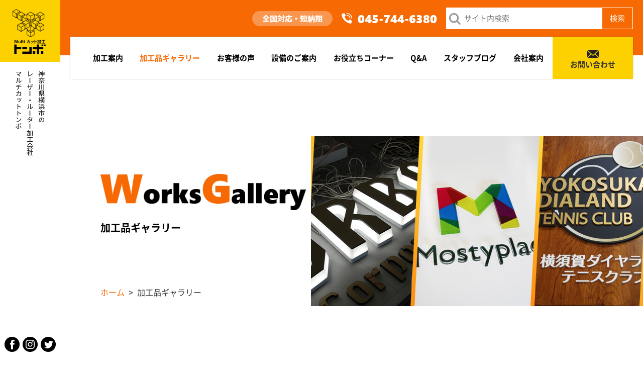

--- FILE ---
content_type: text/html; charset=UTF-8
request_url: https://www.tonbo21.jp/gallery/page/2
body_size: 65167
content:
<!doctype html>
<html lang="ja">
<head>
<meta charset="utf-8">
<meta name="viewport" content="width=device-width">
<meta name="format-detection" content="telephone=no">
<meta name="twitter:card" content="summary">
<link rel="preload" as="style" href="https://www.tonbo21.jp/cms/wp-content/themes/ver.1/_css/_common/reset.css">
<link rel="preload" as="style" href="https://www.tonbo21.jp/cms/wp-content/themes/ver.1/_css/_common/common.css">
<link rel="preload" as="style" href="https://www.tonbo21.jp/cms/wp-content/themes/ver.1/_css/_common/layout.css?202510">
<link rel="preload" as="style" href="https://www.tonbo21.jp/cms/wp-content/themes/ver.1/style.css">
<link rel="stylesheet" href="https://www.tonbo21.jp/cms/wp-content/themes/ver.1/_css/_common/reset.css">
<link rel="stylesheet" href="https://www.tonbo21.jp/cms/wp-content/themes/ver.1/_css/_common/common.css">
<link rel="stylesheet" href="https://www.tonbo21.jp/cms/wp-content/themes/ver.1/_css/_common/layout.css?202510">
<link rel="stylesheet" href="https://www.tonbo21.jp/cms/wp-content/themes/ver.1/_css/page/gallery.css?202510">
<link rel="stylesheet" href="https://www.tonbo21.jp/cms/wp-content/themes/ver.1/style.css">
<meta name='robots' content='index, follow, max-image-preview:large, max-snippet:-1, max-video-preview:-1' />

	<!-- This site is optimized with the Yoast SEO plugin v23.8 - https://yoast.com/wordpress/plugins/seo/ -->
	<title>加工品ギャラリー【マルチカット加工トンボ】</title>
	<meta name="description" content="これまでの製作事例を写真付きで沢山ご紹介致します、もの作りの楽しさをみつけてください。" />
	<link rel="canonical" href="https://www.tonbo21.jp/gallery/page/2" />
	<link rel="prev" href="https://www.tonbo21.jp/gallery" />
	<link rel="next" href="https://www.tonbo21.jp/gallery/page/3" />
	<meta property="og:locale" content="ja_JP" />
	<meta property="og:type" content="website" />
	<meta property="og:title" content="加工品ギャラリー【マルチカット加工トンボ】" />
	<meta property="og:description" content="これまでの製作事例を写真付きで沢山ご紹介致します、もの作りの楽しさをみつけてください。" />
	<meta property="og:url" content="https://www.tonbo21.jp/gallery" />
	<meta property="og:site_name" content="Multiカット加工 トンボ" />
	<script type="application/ld+json" class="yoast-schema-graph">{"@context":"https://schema.org","@graph":[{"@type":"CollectionPage","@id":"https://www.tonbo21.jp/gallery","url":"https://www.tonbo21.jp/gallery/page/2","name":"加工品ギャラリー【マルチカット加工トンボ】","isPartOf":{"@id":"https://www.tonbo21.jp/#website"},"primaryImageOfPage":{"@id":"https://www.tonbo21.jp/gallery/page/2#primaryimage"},"image":{"@id":"https://www.tonbo21.jp/gallery/page/2#primaryimage"},"thumbnailUrl":"https://www.tonbo21.jp/cms/wp-content/uploads/2025/06/DB1-1.jpg","description":"これまでの製作事例を写真付きで沢山ご紹介致します、もの作りの楽しさをみつけてください。","breadcrumb":{"@id":"https://www.tonbo21.jp/gallery/page/2#breadcrumb"},"inLanguage":"ja"},{"@type":"ImageObject","inLanguage":"ja","@id":"https://www.tonbo21.jp/gallery/page/2#primaryimage","url":"https://www.tonbo21.jp/cms/wp-content/uploads/2025/06/DB1-1.jpg","contentUrl":"https://www.tonbo21.jp/cms/wp-content/uploads/2025/06/DB1-1.jpg","width":800,"height":600,"caption":"プリント"},{"@type":"BreadcrumbList","@id":"https://www.tonbo21.jp/gallery/page/2#breadcrumb","itemListElement":[{"@type":"ListItem","position":1,"name":"ホーム","item":"https://www.tonbo21.jp/"},{"@type":"ListItem","position":2,"name":"加工品ギャラリー"}]},{"@type":"WebSite","@id":"https://www.tonbo21.jp/#website","url":"https://www.tonbo21.jp/","name":"Multiカット加工 トンボ","description":"","potentialAction":[{"@type":"SearchAction","target":{"@type":"EntryPoint","urlTemplate":"https://www.tonbo21.jp/?s={search_term_string}"},"query-input":{"@type":"PropertyValueSpecification","valueRequired":true,"valueName":"search_term_string"}}],"inLanguage":"ja"}]}</script>
	<!-- / Yoast SEO plugin. -->


<link rel="alternate" type="application/rss+xml" title="Multiカット加工 トンボ &raquo; 加工品ギャラリー フィード" href="https://www.tonbo21.jp/gallery/feed/" />
<style id='classic-theme-styles-inline-css' type='text/css'>
/*! This file is auto-generated */
.wp-block-button__link{color:#fff;background-color:#32373c;border-radius:9999px;box-shadow:none;text-decoration:none;padding:calc(.667em + 2px) calc(1.333em + 2px);font-size:1.125em}.wp-block-file__button{background:#32373c;color:#fff;text-decoration:none}
</style>
<style id='global-styles-inline-css' type='text/css'>
:root{--wp--preset--aspect-ratio--square: 1;--wp--preset--aspect-ratio--4-3: 4/3;--wp--preset--aspect-ratio--3-4: 3/4;--wp--preset--aspect-ratio--3-2: 3/2;--wp--preset--aspect-ratio--2-3: 2/3;--wp--preset--aspect-ratio--16-9: 16/9;--wp--preset--aspect-ratio--9-16: 9/16;--wp--preset--color--black: #000000;--wp--preset--color--cyan-bluish-gray: #abb8c3;--wp--preset--color--white: #ffffff;--wp--preset--color--pale-pink: #f78da7;--wp--preset--color--vivid-red: #cf2e2e;--wp--preset--color--luminous-vivid-orange: #ff6900;--wp--preset--color--luminous-vivid-amber: #fcb900;--wp--preset--color--light-green-cyan: #7bdcb5;--wp--preset--color--vivid-green-cyan: #00d084;--wp--preset--color--pale-cyan-blue: #8ed1fc;--wp--preset--color--vivid-cyan-blue: #0693e3;--wp--preset--color--vivid-purple: #9b51e0;--wp--preset--gradient--vivid-cyan-blue-to-vivid-purple: linear-gradient(135deg,rgba(6,147,227,1) 0%,rgb(155,81,224) 100%);--wp--preset--gradient--light-green-cyan-to-vivid-green-cyan: linear-gradient(135deg,rgb(122,220,180) 0%,rgb(0,208,130) 100%);--wp--preset--gradient--luminous-vivid-amber-to-luminous-vivid-orange: linear-gradient(135deg,rgba(252,185,0,1) 0%,rgba(255,105,0,1) 100%);--wp--preset--gradient--luminous-vivid-orange-to-vivid-red: linear-gradient(135deg,rgba(255,105,0,1) 0%,rgb(207,46,46) 100%);--wp--preset--gradient--very-light-gray-to-cyan-bluish-gray: linear-gradient(135deg,rgb(238,238,238) 0%,rgb(169,184,195) 100%);--wp--preset--gradient--cool-to-warm-spectrum: linear-gradient(135deg,rgb(74,234,220) 0%,rgb(151,120,209) 20%,rgb(207,42,186) 40%,rgb(238,44,130) 60%,rgb(251,105,98) 80%,rgb(254,248,76) 100%);--wp--preset--gradient--blush-light-purple: linear-gradient(135deg,rgb(255,206,236) 0%,rgb(152,150,240) 100%);--wp--preset--gradient--blush-bordeaux: linear-gradient(135deg,rgb(254,205,165) 0%,rgb(254,45,45) 50%,rgb(107,0,62) 100%);--wp--preset--gradient--luminous-dusk: linear-gradient(135deg,rgb(255,203,112) 0%,rgb(199,81,192) 50%,rgb(65,88,208) 100%);--wp--preset--gradient--pale-ocean: linear-gradient(135deg,rgb(255,245,203) 0%,rgb(182,227,212) 50%,rgb(51,167,181) 100%);--wp--preset--gradient--electric-grass: linear-gradient(135deg,rgb(202,248,128) 0%,rgb(113,206,126) 100%);--wp--preset--gradient--midnight: linear-gradient(135deg,rgb(2,3,129) 0%,rgb(40,116,252) 100%);--wp--preset--font-size--small: 13px;--wp--preset--font-size--medium: 20px;--wp--preset--font-size--large: 36px;--wp--preset--font-size--x-large: 42px;--wp--preset--spacing--20: 0.44rem;--wp--preset--spacing--30: 0.67rem;--wp--preset--spacing--40: 1rem;--wp--preset--spacing--50: 1.5rem;--wp--preset--spacing--60: 2.25rem;--wp--preset--spacing--70: 3.38rem;--wp--preset--spacing--80: 5.06rem;--wp--preset--shadow--natural: 6px 6px 9px rgba(0, 0, 0, 0.2);--wp--preset--shadow--deep: 12px 12px 50px rgba(0, 0, 0, 0.4);--wp--preset--shadow--sharp: 6px 6px 0px rgba(0, 0, 0, 0.2);--wp--preset--shadow--outlined: 6px 6px 0px -3px rgba(255, 255, 255, 1), 6px 6px rgba(0, 0, 0, 1);--wp--preset--shadow--crisp: 6px 6px 0px rgba(0, 0, 0, 1);}:where(.is-layout-flex){gap: 0.5em;}:where(.is-layout-grid){gap: 0.5em;}body .is-layout-flex{display: flex;}.is-layout-flex{flex-wrap: wrap;align-items: center;}.is-layout-flex > :is(*, div){margin: 0;}body .is-layout-grid{display: grid;}.is-layout-grid > :is(*, div){margin: 0;}:where(.wp-block-columns.is-layout-flex){gap: 2em;}:where(.wp-block-columns.is-layout-grid){gap: 2em;}:where(.wp-block-post-template.is-layout-flex){gap: 1.25em;}:where(.wp-block-post-template.is-layout-grid){gap: 1.25em;}.has-black-color{color: var(--wp--preset--color--black) !important;}.has-cyan-bluish-gray-color{color: var(--wp--preset--color--cyan-bluish-gray) !important;}.has-white-color{color: var(--wp--preset--color--white) !important;}.has-pale-pink-color{color: var(--wp--preset--color--pale-pink) !important;}.has-vivid-red-color{color: var(--wp--preset--color--vivid-red) !important;}.has-luminous-vivid-orange-color{color: var(--wp--preset--color--luminous-vivid-orange) !important;}.has-luminous-vivid-amber-color{color: var(--wp--preset--color--luminous-vivid-amber) !important;}.has-light-green-cyan-color{color: var(--wp--preset--color--light-green-cyan) !important;}.has-vivid-green-cyan-color{color: var(--wp--preset--color--vivid-green-cyan) !important;}.has-pale-cyan-blue-color{color: var(--wp--preset--color--pale-cyan-blue) !important;}.has-vivid-cyan-blue-color{color: var(--wp--preset--color--vivid-cyan-blue) !important;}.has-vivid-purple-color{color: var(--wp--preset--color--vivid-purple) !important;}.has-black-background-color{background-color: var(--wp--preset--color--black) !important;}.has-cyan-bluish-gray-background-color{background-color: var(--wp--preset--color--cyan-bluish-gray) !important;}.has-white-background-color{background-color: var(--wp--preset--color--white) !important;}.has-pale-pink-background-color{background-color: var(--wp--preset--color--pale-pink) !important;}.has-vivid-red-background-color{background-color: var(--wp--preset--color--vivid-red) !important;}.has-luminous-vivid-orange-background-color{background-color: var(--wp--preset--color--luminous-vivid-orange) !important;}.has-luminous-vivid-amber-background-color{background-color: var(--wp--preset--color--luminous-vivid-amber) !important;}.has-light-green-cyan-background-color{background-color: var(--wp--preset--color--light-green-cyan) !important;}.has-vivid-green-cyan-background-color{background-color: var(--wp--preset--color--vivid-green-cyan) !important;}.has-pale-cyan-blue-background-color{background-color: var(--wp--preset--color--pale-cyan-blue) !important;}.has-vivid-cyan-blue-background-color{background-color: var(--wp--preset--color--vivid-cyan-blue) !important;}.has-vivid-purple-background-color{background-color: var(--wp--preset--color--vivid-purple) !important;}.has-black-border-color{border-color: var(--wp--preset--color--black) !important;}.has-cyan-bluish-gray-border-color{border-color: var(--wp--preset--color--cyan-bluish-gray) !important;}.has-white-border-color{border-color: var(--wp--preset--color--white) !important;}.has-pale-pink-border-color{border-color: var(--wp--preset--color--pale-pink) !important;}.has-vivid-red-border-color{border-color: var(--wp--preset--color--vivid-red) !important;}.has-luminous-vivid-orange-border-color{border-color: var(--wp--preset--color--luminous-vivid-orange) !important;}.has-luminous-vivid-amber-border-color{border-color: var(--wp--preset--color--luminous-vivid-amber) !important;}.has-light-green-cyan-border-color{border-color: var(--wp--preset--color--light-green-cyan) !important;}.has-vivid-green-cyan-border-color{border-color: var(--wp--preset--color--vivid-green-cyan) !important;}.has-pale-cyan-blue-border-color{border-color: var(--wp--preset--color--pale-cyan-blue) !important;}.has-vivid-cyan-blue-border-color{border-color: var(--wp--preset--color--vivid-cyan-blue) !important;}.has-vivid-purple-border-color{border-color: var(--wp--preset--color--vivid-purple) !important;}.has-vivid-cyan-blue-to-vivid-purple-gradient-background{background: var(--wp--preset--gradient--vivid-cyan-blue-to-vivid-purple) !important;}.has-light-green-cyan-to-vivid-green-cyan-gradient-background{background: var(--wp--preset--gradient--light-green-cyan-to-vivid-green-cyan) !important;}.has-luminous-vivid-amber-to-luminous-vivid-orange-gradient-background{background: var(--wp--preset--gradient--luminous-vivid-amber-to-luminous-vivid-orange) !important;}.has-luminous-vivid-orange-to-vivid-red-gradient-background{background: var(--wp--preset--gradient--luminous-vivid-orange-to-vivid-red) !important;}.has-very-light-gray-to-cyan-bluish-gray-gradient-background{background: var(--wp--preset--gradient--very-light-gray-to-cyan-bluish-gray) !important;}.has-cool-to-warm-spectrum-gradient-background{background: var(--wp--preset--gradient--cool-to-warm-spectrum) !important;}.has-blush-light-purple-gradient-background{background: var(--wp--preset--gradient--blush-light-purple) !important;}.has-blush-bordeaux-gradient-background{background: var(--wp--preset--gradient--blush-bordeaux) !important;}.has-luminous-dusk-gradient-background{background: var(--wp--preset--gradient--luminous-dusk) !important;}.has-pale-ocean-gradient-background{background: var(--wp--preset--gradient--pale-ocean) !important;}.has-electric-grass-gradient-background{background: var(--wp--preset--gradient--electric-grass) !important;}.has-midnight-gradient-background{background: var(--wp--preset--gradient--midnight) !important;}.has-small-font-size{font-size: var(--wp--preset--font-size--small) !important;}.has-medium-font-size{font-size: var(--wp--preset--font-size--medium) !important;}.has-large-font-size{font-size: var(--wp--preset--font-size--large) !important;}.has-x-large-font-size{font-size: var(--wp--preset--font-size--x-large) !important;}
:where(.wp-block-post-template.is-layout-flex){gap: 1.25em;}:where(.wp-block-post-template.is-layout-grid){gap: 1.25em;}
:where(.wp-block-columns.is-layout-flex){gap: 2em;}:where(.wp-block-columns.is-layout-grid){gap: 2em;}
:root :where(.wp-block-pullquote){font-size: 1.5em;line-height: 1.6;}
</style>
<script type="text/javascript" src="https://www.tonbo21.jp/cms/wp-content/themes/ver.1/_js/jquery/jquery-3.3.1.min.js" id="jquery-js"></script>
<link rel="https://api.w.org/" href="https://www.tonbo21.jp/wp-json/" /><link rel="icon" href="https://www.tonbo21.jp/cms/wp-content/uploads/2021/02/cropped-favicon-32x32.png" sizes="32x32" />
<link rel="icon" href="https://www.tonbo21.jp/cms/wp-content/uploads/2021/02/cropped-favicon-192x192.png" sizes="192x192" />
<link rel="apple-touch-icon" href="https://www.tonbo21.jp/cms/wp-content/uploads/2021/02/cropped-favicon-180x180.png" />
<meta name="msapplication-TileImage" content="https://www.tonbo21.jp/cms/wp-content/uploads/2021/02/cropped-favicon-270x270.png" />
<!-- Global site tag (gtag.js) - Google Analytics -->
<script async src="https://www.googletagmanager.com/gtag/js?id=UA-187276298-1"></script>
<script>
  window.dataLayer = window.dataLayer || [];
  function gtag(){dataLayer.push(arguments);}
  gtag('js', new Date());

  gtag('config', 'UA-187276298-1');
  gtag('config', 'AW-1005617618');
</script>
</head>
<body class="layout-lower">

<div id="wrapper">


<header id="header">
    <div class="logo"><a href="https://www.tonbo21.jp/">
    <img class="notfixed" src="https://www.tonbo21.jp/cms/wp-content/themes/ver.1/_images/_common/logo-1.png" alt="Multiカット加工 トンボ" pc>
    <img class="fixed" src="https://www.tonbo21.jp/cms/wp-content/themes/ver.1/_images/_common/logo-fixed.png" alt="Multiカット加工 トンボ" pc>
    <img src="https://www.tonbo21.jp/cms/wp-content/themes/ver.1/_images/_common/logo-sp.png" alt="Multiカット加工 トンボ" sp>
  </a></div>
    <div class="content">
    <div class="top" pc>
      <div class="catch">
        <img class="notfixed" src="https://www.tonbo21.jp/cms/wp-content/themes/ver.1/_images/_common/header-catch.png" alt="全国対応・短納期">
        <img class="fixed" src="https://www.tonbo21.jp/cms/wp-content/themes/ver.1/_images/_common/header-catch-fixed.png" alt="全国対応・短納期">
      </div>
      <div class="tel">
        <img class="notfixed" src="https://www.tonbo21.jp/cms/wp-content/themes/ver.1/_images/_common/header-tel.png" class="js-tel" data-number="045-744-6380" alt="TEL:045-744-6380">
        <img class="fixed" src="https://www.tonbo21.jp/cms/wp-content/themes/ver.1/_images/_common/header-tel-fixed.png" class="js-tel" data-number="045-744-6380" alt="TEL:045-744-6380">
      </div>
      <div class="search-box notfixed">
        <form action="https://www.tonbo21.jp" method="get">
          <label><input type="text" name="s" value="" placeholder="サイト内検索"></label><button type="submit">検索</button>
        </form>
      </div>
    </div>
    <p class="text" sp>神奈川県横浜市のレーザー・ルーター<br>加工会社 マルチカットトンボ</p>
    <button id="icon-menu-trigger" sp><span></span></button>
    <nav id="global-nav">
      <ul class="dropdown sf-menu">
        <li sp><a href="https://www.tonbo21.jp/">ホーム</a></li>
        <li>
          <a class="parent">加工案内</a>
          <ul style="display:none;">
            <li><a href="https://www.tonbo21.jp/products/acrylic">アクリル切り文字</a></li>
            <li><a href="https://www.tonbo21.jp/products/carp">カルプ切り文字</a></li>
            <li><a href="https://www.tonbo21.jp/products/wood">木の切り文字・木看板</a></li>
            <li><a href="https://www.tonbo21.jp/products/cutting">形状のカットや抜き</a></li>
            <li><a href="https://www.tonbo21.jp/products/laser">レーザー彫刻</a></li>
            <li><a href="https://www.tonbo21.jp/products/metal">金属文字</a></li>
            <li><a href="https://www.tonbo21.jp/products/marking">金属マーキング</a></li>
            <li><a href="https://www.tonbo21.jp/products/led">LED文字</a></li>
            <li><a href="https://www.tonbo21.jp/products/uv">UV印刷・サンドブラスト</a></li>
            <li><a href="https://www.tonbo21.jp/products/paper">シート文字・紙のカット</a></li>
            <li><a href="https://www.tonbo21.jp/products/icemelt">アイスメルトカット</a></li>
            <li><a href="https://www.tonbo21.jp/products/painting">塗装仕上げ</a></li>
          </ul>
        </li>
        <li current >
          <a href="https://www.tonbo21.jp/gallery/" pc>加工品ギャラリー</a>
          <a class="parent" sp>加工品ギャラリー</a>
          <ul style="display:none;">
            <li sp><a href="https://www.tonbo21.jp/gallery/">加工品ギャラリー 一覧</a></li>
                        <li>
              <a href="https://www.tonbo21.jp/gallery/gallery_category/osi">トンボの推し！</a>
            </li>
                        <li>
              <a href="https://www.tonbo21.jp/gallery/gallery_category/multicut">マルチカット</a>
            </li>
                        <li>
              <a href="https://www.tonbo21.jp/gallery/gallery_category/lasercut">レーザー加工</a>
            </li>
                        <li>
              <a href="https://www.tonbo21.jp/gallery/gallery_category/other">その他の加工</a>
            </li>
                      </ul>
        </li>
        <li><a href="https://www.tonbo21.jp/customer/">お客様の声</a></li>
        <li><a href="https://www.tonbo21.jp/equipment/">設備のご案内</a></li>
        <li><a href="https://www.tonbo21.jp/tips/">お役立ちコーナー</a></li>
        <li><a href="https://www.tonbo21.jp/qa/">Q&A</a></li>
        <li><a href="https://www.tonbo21.jp/blog/">スタッフブログ</a></li>
        <li>
          <a class="parent">会社案内</a>
          <ul style="display:none;">
            <li><a href="https://www.tonbo21.jp/company/outline">会社概要</a></li>
            <li><a href="https://www.tonbo21.jp/company/staff">スタッフ紹介</a></li>
          </ul>
        </li>
        <li class="contact notfixed">
          <a href="https://www.tonbo21.jp/contact/" pc><img src="https://www.tonbo21.jp/cms/wp-content/themes/ver.1/_images/_common/nav-contact.png" alt><br>お問い合わせ</a>
          <a class="parent" sp><img src="https://www.tonbo21.jp/cms/wp-content/themes/ver.1/_images/_common/nav-contact.png" alt> お問い合わせ</a>
          <ul style="display:none;">
            <li sp><a href="https://www.tonbo21.jp/contact/">お問い合わせ</a></li>
            <li><a href="https://www.tonbo21.jp/contact/sougou"><span class="t1">総合フォーム</span><span class="t2">※素材のこと等よくわからない場合はこちらへ</span></a></li>
            <li><a href="https://www.tonbo21.jp/contact/acrylic">アクリル加工 専用フォーム</a></li>
            <li><a href="https://www.tonbo21.jp/contact/carp">カルプ加工 専用フォーム</a></li>
            <li><a href="https://www.tonbo21.jp/contact/wood">木・MDF加工 専用フォーム</a></li>
            <li><a href="https://www.tonbo21.jp/contact/metal">金属加工 専用フォーム</a></li>
            <li><a href="https://www.tonbo21.jp/contact/led">LED文字 専用フォーム</a></li>
            <li><a href="https://www.tonbo21.jp/contact/other">Tシャツ印刷・刺繍 専用フォーム</a></li>
          </ul>
        </li>
        <li sp><a href="https://www.tonbo21.jp/search"><img src="https://www.tonbo21.jp/cms/wp-content/themes/ver.1/_images/_common/nav-search.png" alt style="margin-right:10px;">検索</a></li>
      </ul>
      <div class="sp" sp>
        <p class="align-c">
          <a href="http://www.facebook.com/pages/%E6%A0%AA%E5%BC%8F%E4%BC%9A%E7%A4%BE%E3%83%88%E3%83%B3%E3%83%9C/457972044222203" target="_blank"><img src="https://www.tonbo21.jp/cms/wp-content/themes/ver.1/_images/_common/icon-facebook.png" alt="Facebook"></a>&emsp;
          <a href="https://www.instagram.com/multicut_tonbo/" target="_blank"><img src="https://www.tonbo21.jp/cms/wp-content/themes/ver.1/_images/_common/icon-instagram.png" alt="Instagram"></a>&emsp;
          <a href="https://twitter.com/MultiCut_TONBO" target="_blank"><img src="https://www.tonbo21.jp/cms/wp-content/themes/ver.1/_images/_common/icon-twitter.png" alt="Twitter"></a>
        </p>
        <p class="align-c" style="margin-top:.5em;"><a href="https://www.tonbo21.jp/cms/wp-content/themes/ver.1/_pdf/_common/tonboinformation.pdf" target="_blank"><img src="https://www.tonbo21.jp/cms/wp-content/themes/ver.1/_images/_common/footer-footer-dl.png" width="250" alt="パンフレットダウンロード"></a></p>
      </div>
    </nav>
  </div>
  <div class="btn fixed" pc>
    <ul class="dropdown sf-menu">
      <li><a href="https://www.tonbo21.jp/search/"><img src="https://www.tonbo21.jp/cms/wp-content/themes/ver.1/_images/_common/nav-fixed-search.png" alt="検索"></a></li>
      <li>
        <a href="https://www.tonbo21.jp/contact/"><img src="https://www.tonbo21.jp/cms/wp-content/themes/ver.1/_images/_common/nav-fixed-contact.png" alt="お問い合わせ"></a>
        <ul style="display:none;">
          <li><a href="https://www.tonbo21.jp/contact/sougou"><span class="t1">総合フォーム</span><span class="t2">※素材のこと等よくわからない場合はこちらへ</span></a></li>
          <li><a href="https://www.tonbo21.jp/contact/acrylic">アクリル加工 専用フォーム</a></li>
          <li><a href="https://www.tonbo21.jp/contact/carp">カルプ加工 専用フォーム</a></li>
          <li><a href="https://www.tonbo21.jp/contact/wood">木・MDF加工 専用フォーム</a></li>
          <li><a href="https://www.tonbo21.jp/contact/metal">金属加工 専用フォーム</a></li>
          <li><a href="https://www.tonbo21.jp/contact/led">LED文字 専用フォーム</a></li>
          <li><a href="https://www.tonbo21.jp/contact/other">Tシャツ印刷・刺繍 専用フォーム</a></li>
        </ul>
      </li>
    </ul>
  </div>
</header>

<main id="main">

<div id="visual">
  <div class="left">
    <p class="tategaki"><img src="https://www.tonbo21.jp/cms/wp-content/themes/ver.1/_images/index/visual-tategaki.png" alt="神奈川県横浜市のレーザー・ルーター加工会社 マルチカットトンボ"></p>
    <ul class="sns">
      <li><a href="http://www.facebook.com/pages/%E6%A0%AA%E5%BC%8F%E4%BC%9A%E7%A4%BE%E3%83%88%E3%83%B3%E3%83%9C/457972044222203" target="_blank" rel="noopener noreferrer"><img src="https://www.tonbo21.jp/cms/wp-content/themes/ver.1/_images/_common/icon-facebook.png" alt></a></li>
      <li><a href="https://www.instagram.com/multicut_tonbo/" target="_blank" rel="noopener noreferrer"><img src="https://www.tonbo21.jp/cms/wp-content/themes/ver.1/_images/_common/icon-instagram.png" alt></a></li>
      <li><a href="https://twitter.com/MultiCut_TONBO" target="_blank" rel="noopener noreferrer"><img src="https://www.tonbo21.jp/cms/wp-content/themes/ver.1/_images/_common/icon-twitter.png" alt></a></li>
    </ul>
  </div>
  <div class="right">
    <div class="layout-flex-2">
      <div class="content">
        <h1 class="title-1">
          <img src="https://www.tonbo21.jp/cms/wp-content/themes/ver.1/_images/gallery/visual-title.png" alt="">
          加工品ギャラリー
        </h1>
        <div id="breadcrumb" pc>
          <ol>
            <li><a href="https://www.tonbo21.jp/">ホーム</a></li>
                        <li>加工品ギャラリー</li>
                      </ol>
        </div>
      </div>
      <div class="photo">
        <div><img src="https://www.tonbo21.jp/cms/wp-content/themes/ver.1/_images/gallery/visual.jpg" alt=""></div>
      </div>
    </div>
    <div id="breadcrumb" sp>
      <ol>
        <li><a href="https://www.tonbo21.jp/">ホーム</a></li>
                <li>加工品ギャラリー</li>
              </ol>
    </div>
  </div>
</div>
<div class="section">
  <div class="two-column fixed body">
    <nav class="side">
      <p class="title">加工品ギャラリー</p>
      <ul>
                <li>
          <a href="https://www.tonbo21.jp/gallery/gallery_category/osi">
            <img src="https://www.tonbo21.jp/cms/wp-content/themes/ver.1/_images/gallery/nav-osi.jpg" alt="">
            <span>トンボの推し！</span>
          </a>
        </li>
                <li>
          <a href="https://www.tonbo21.jp/gallery/gallery_category/multicut">
            <img src="https://www.tonbo21.jp/cms/wp-content/themes/ver.1/_images/gallery/nav-multicut.jpg" alt="">
            <span>マルチカット</span>
          </a>
        </li>
                <li>
          <a href="https://www.tonbo21.jp/gallery/gallery_category/lasercut">
            <img src="https://www.tonbo21.jp/cms/wp-content/themes/ver.1/_images/gallery/nav-lasercut.jpg" alt="">
            <span>レーザー加工</span>
          </a>
        </li>
                <li>
          <a href="https://www.tonbo21.jp/gallery/gallery_category/other">
            <img src="https://www.tonbo21.jp/cms/wp-content/themes/ver.1/_images/gallery/nav-other.jpg" alt="">
            <span>その他の加工</span>
          </a>
        </li>
              </ul>
    </nav>
    <div class="main-content">
            <div id="nav-anchor" class="pager-archive column">
        <ul class="pager-archive"><li class="prev"><a href="https://www.tonbo21.jp/gallery">&laquo; PREV</a></li>
<li class="num"><a href="https://www.tonbo21.jp/gallery">1</a></li><li class="num current"><a href="https://www.tonbo21.jp/gallery/page/2">2</a></li><li class="num"><a href="https://www.tonbo21.jp/gallery/page/3">3</a></li><li class="num"><a href="https://www.tonbo21.jp/gallery/page/4">4</a></li><li class="num"><a href="https://www.tonbo21.jp/gallery/page/5">5</a></li>
<li class="dot">…</li><li class="num"><a href="https://www.tonbo21.jp/gallery/page/11">11</a></li><li class="next"><a href="https://www.tonbo21.jp/gallery/page/3">NEXT &raquo;</a></li>
</ul>
      </div>
      <div class="fixed pager-archive">
        <ul class="pager-archive"><li class="prev"><a href="https://www.tonbo21.jp/gallery">&laquo; PREV</a></li>
<li class="num"><a href="https://www.tonbo21.jp/gallery">1</a></li><li class="num current"><a href="https://www.tonbo21.jp/gallery/page/2">2</a></li><li class="num"><a href="https://www.tonbo21.jp/gallery/page/3">3</a></li><li class="num"><a href="https://www.tonbo21.jp/gallery/page/4">4</a></li><li class="num"><a href="https://www.tonbo21.jp/gallery/page/5">5</a></li>
<li class="dot">…</li><li class="num"><a href="https://www.tonbo21.jp/gallery/page/11">11</a></li><li class="next"><a href="https://www.tonbo21.jp/gallery/page/3">NEXT &raquo;</a></li>
</ul>
      </div>
            <div class="list-thumbnail column">
                <a href="https://www.tonbo21.jp/gallery/7610" class="item">
          <div class="photo">
            <img src="https://www.tonbo21.jp/cms/wp-content/uploads/2023/11/panchi1-540x360.gif" alt="パンチカーペットカット">
          </div>
          <div class="content mh">
            <p>パンチカーペットカット3</p>
                                    <p>
                            <span class="category cat-multicut">マルチカット</span>
                          </p>
                      </div>
        </a>
                <a href="https://www.tonbo21.jp/gallery/7603" class="item">
          <div class="photo">
            <img src="https://www.tonbo21.jp/cms/wp-content/uploads/2023/10/hanko1-540x360.gif" alt="ハンコ">
          </div>
          <div class="content mh">
            <p>ゴム印と木の持ち手</p>
                                    <p>
                            <span class="category cat-multicut">マルチカット</span>
                            <span class="category cat-lasercut">レーザー加工</span>
                          </p>
                      </div>
        </a>
                <a href="https://www.tonbo21.jp/gallery/7579" class="item">
          <div class="photo">
            <img src="https://www.tonbo21.jp/cms/wp-content/uploads/2023/10/MARRIAGE3-540x360.gif" alt="結婚証明書">
          </div>
          <div class="content mh">
            <p>真鍮への結婚証明書</p>
                                    <p>
                            <span class="category cat-lasercut">レーザー加工</span>
                          </p>
                      </div>
        </a>
                <a href="https://www.tonbo21.jp/gallery/7572" class="item">
          <div class="photo">
            <img src="https://www.tonbo21.jp/cms/wp-content/uploads/2023/10/CARRYME2-540x360.gif" alt="LED切り文字">
          </div>
          <div class="content mh">
            <p>LED光文字　表面発光4</p>
                                    <p>
                            <span class="category cat-multicut">マルチカット</span>
                          </p>
                      </div>
        </a>
                <a href="https://www.tonbo21.jp/gallery/7541" class="item">
          <div class="photo">
            <img src="https://www.tonbo21.jp/cms/wp-content/uploads/2023/08/petPOP5-540x360.gif" alt="アクリルスタンド">
          </div>
          <div class="content mh">
            <p>かわいいアクリルスタンド</p>
                                    <p>
                            <span class="category cat-lasercut">レーザー加工</span>
                            <span class="category cat-other">その他の加工</span>
                          </p>
                      </div>
        </a>
                <a href="https://www.tonbo21.jp/gallery/7547" class="item">
          <div class="photo">
            <img src="https://www.tonbo21.jp/cms/wp-content/uploads/2023/08/zaguri1-540x360.gif" alt="文字彫り込み">
          </div>
          <div class="content mh">
            <p>木材ザグリ加工</p>
                                    <p>
                            <span class="category cat-multicut">マルチカット</span>
                          </p>
                      </div>
        </a>
                <a href="https://www.tonbo21.jp/gallery/7535" class="item">
          <div class="photo">
            <img src="https://www.tonbo21.jp/cms/wp-content/uploads/2023/08/JAAKARHU2-540x360.gif" alt="アクリルパネル">
          </div>
          <div class="content mh">
            <p>アクリルパネル</p>
                                    <p>
                            <span class="category cat-lasercut">レーザー加工</span>
                          </p>
                      </div>
        </a>
                <a href="https://www.tonbo21.jp/gallery/7496" class="item">
          <div class="photo">
            <img src="https://www.tonbo21.jp/cms/wp-content/uploads/2023/06/rantan2-540x360.gif" alt="マーキング">
          </div>
          <div class="content mh">
            <p>ランタンへのマーキング加工</p>
                                    <p>
                            <span class="category cat-lasercut">レーザー加工</span>
                          </p>
                      </div>
        </a>
                <a href="https://www.tonbo21.jp/gallery/7460" class="item">
          <div class="photo">
            <img src="https://www.tonbo21.jp/cms/wp-content/uploads/2023/06/MDFseido3-540x360.gif" alt="MDFパーツ">
          </div>
          <div class="content mh">
            <p>MDFパーツの嵌め込み</p>
                                    <p>
                            <span class="category cat-multicut">マルチカット</span>
                          </p>
                      </div>
        </a>
                <a href="https://www.tonbo21.jp/gallery/7468" class="item">
          <div class="photo">
            <img src="https://www.tonbo21.jp/cms/wp-content/uploads/2023/06/tosou2-540x360.gif" alt="カルプカット">
          </div>
          <div class="content mh">
            <p>カルプ表面塗装仕上げ</p>
                                    <p>
                            <span class="category cat-multicut">マルチカット</span>
                          </p>
                      </div>
        </a>
                <a href="https://www.tonbo21.jp/gallery/7452" class="item">
          <div class="photo">
            <img src="https://www.tonbo21.jp/cms/wp-content/uploads/2023/06/zou2-540x360.gif" alt="アクリル塗装">
          </div>
          <div class="content mh">
            <p>アクリルとカルプ</p>
                                    <p>
                            <span class="category cat-multicut">マルチカット</span>
                            <span class="category cat-lasercut">レーザー加工</span>
                          </p>
                      </div>
        </a>
                <a href="https://www.tonbo21.jp/gallery/7445" class="item">
          <div class="photo">
            <img src="https://www.tonbo21.jp/cms/wp-content/uploads/2023/06/akuriruPOP5-540x360.gif" alt="アクリルPOP">
          </div>
          <div class="content mh">
            <p>アクリルPOP</p>
                                    <p>
                            <span class="category cat-lasercut">レーザー加工</span>
                            <span class="category cat-other">その他の加工</span>
                          </p>
                      </div>
        </a>
                <a href="https://www.tonbo21.jp/gallery/7439" class="item">
          <div class="photo">
            <img src="https://www.tonbo21.jp/cms/wp-content/uploads/2023/06/tonnbosutendo3-540x360.gif" alt="アクリルUV印刷">
          </div>
          <div class="content mh">
            <p>ステンドグラス風</p>
                                    <p>
                            <span class="category cat-other">その他の加工</span>
                          </p>
                      </div>
        </a>
                <a href="https://www.tonbo21.jp/gallery/7404" class="item">
          <div class="photo">
            <img src="https://www.tonbo21.jp/cms/wp-content/uploads/2023/05/アクリル色入れ6-540x360.gif" alt="アクリル色入れ">
          </div>
          <div class="content mh">
            <p>アクリル色入れ2</p>
                                    <p>
                            <span class="category cat-lasercut">レーザー加工</span>
                          </p>
                      </div>
        </a>
                <a href="https://www.tonbo21.jp/gallery/7402" class="item">
          <div class="photo">
            <img src="https://www.tonbo21.jp/cms/wp-content/uploads/2023/03/tana2-540x360.gif" alt="ルーターカット">
          </div>
          <div class="content mh">
            <p>シナベニヤで作る棚</p>
                                    <p>
                            <span class="category cat-multicut">マルチカット</span>
                          </p>
                      </div>
        </a>
                <a href="https://www.tonbo21.jp/gallery/7397" class="item">
          <div class="photo">
            <img src="https://www.tonbo21.jp/cms/wp-content/uploads/2023/05/karupudai4-540x360.gif" alt="カルプ切り文字">
          </div>
          <div class="content mh">
            <p>カルプ50ｍｍ厚4枚重ね</p>
                                    <p>
                            <span class="category cat-multicut">マルチカット</span>
                          </p>
                      </div>
        </a>
                <a href="https://www.tonbo21.jp/gallery/7379" class="item">
          <div class="photo">
            <img src="https://www.tonbo21.jp/cms/wp-content/uploads/2023/05/真鍮WELCOME4-540x360.gif" alt="真鍮マーキング">
          </div>
          <div class="content mh">
            <p>真鍮2色のマーキング</p>
                                    <p>
                            <span class="category cat-lasercut">レーザー加工</span>
                          </p>
                      </div>
        </a>
                <a href="https://www.tonbo21.jp/gallery/7358" class="item">
          <div class="photo">
            <img src="https://www.tonbo21.jp/cms/wp-content/uploads/2023/03/pain2-540x360.gif" alt="木切り文字">
          </div>
          <div class="content mh">
            <p>パイン材切り文字</p>
                                    <p>
                            <span class="category cat-multicut">マルチカット</span>
                          </p>
                      </div>
        </a>
                <a href="https://www.tonbo21.jp/gallery/7352" class="item">
          <div class="photo">
            <img src="https://www.tonbo21.jp/cms/wp-content/uploads/2023/03/board2-540x360.gif" alt="レーザー彫刻">
          </div>
          <div class="content mh">
            <p>スケボーへの彫刻</p>
                                    <p>
                            <span class="category cat-lasercut">レーザー加工</span>
                          </p>
                      </div>
        </a>
                <a href="https://www.tonbo21.jp/gallery/7348" class="item">
          <div class="photo">
            <img src="https://www.tonbo21.jp/cms/wp-content/uploads/2023/03/uku1-540x360.gif" alt="アクリル切り文字">
          </div>
          <div class="content mh">
            <p>アクリル切り文字が宙に浮く?</p>
                                    <p>
                            <span class="category cat-lasercut">レーザー加工</span>
                          </p>
                      </div>
        </a>
                <a href="https://www.tonbo21.jp/gallery/7322" class="item">
          <div class="photo">
            <img src="https://www.tonbo21.jp/cms/wp-content/uploads/2023/02/iroire3-540x360.gif" alt="レーザー彫刻">
          </div>
          <div class="content mh">
            <p>アクリル彫刻色入れ</p>
                                    <p>
                            <span class="category cat-lasercut">レーザー加工</span>
                          </p>
                      </div>
        </a>
                <a href="https://www.tonbo21.jp/gallery/7299" class="item">
          <div class="photo">
            <img src="https://www.tonbo21.jp/cms/wp-content/uploads/2023/01/あけおめ4-1-540x360.gif" alt="アルミ印字">
          </div>
          <div class="content mh">
            <p>アルミ材への黒印字</p>
                                    <p>
                            <span class="category cat-lasercut">レーザー加工</span>
                          </p>
                      </div>
        </a>
                <a href="https://www.tonbo21.jp/gallery/7272" class="item">
          <div class="photo">
            <img src="https://www.tonbo21.jp/cms/wp-content/uploads/2022/10/LALA4-540x360.gif" alt="切り文字">
          </div>
          <div class="content mh">
            <p>800ｍｍ角の看板に小さな切り文字</p>
                                    <p>
                            <span class="category cat-lasercut">レーザー加工</span>
                          </p>
                      </div>
        </a>
                <a href="https://www.tonbo21.jp/gallery/7268" class="item">
          <div class="photo">
            <img src="https://www.tonbo21.jp/cms/wp-content/uploads/2022/09/Cream2-540x360.gif" alt="マーキング">
          </div>
          <div class="content mh">
            <p>大きなフタへのマーキング</p>
                                    <p>
                            <span class="category cat-lasercut">レーザー加工</span>
                          </p>
                      </div>
        </a>
                <a href="https://www.tonbo21.jp/gallery/7257" class="item">
          <div class="photo">
            <img src="https://www.tonbo21.jp/cms/wp-content/uploads/2022/09/HWB1-540x360.gif" alt="シート切り文字">
          </div>
          <div class="content mh">
            <p>ホワイトボードにシート加工</p>
                                    <p>
                            <span class="category cat-other">その他の加工</span>
                          </p>
                      </div>
        </a>
                <a href="https://www.tonbo21.jp/gallery/7248" class="item">
          <div class="photo">
            <img src="https://www.tonbo21.jp/cms/wp-content/uploads/2022/08/Gai4-2-540x360.gif" alt="カルプパネル">
          </div>
          <div class="content mh">
            <p>カルプ50ｍｍ厚パネル</p>
                                    <p>
                            <span class="category cat-multicut">マルチカット</span>
                          </p>
                      </div>
        </a>
                <a href="https://www.tonbo21.jp/gallery/7224" class="item">
          <div class="photo">
            <img src="https://www.tonbo21.jp/cms/wp-content/uploads/2022/08/hama2-540x360.gif" alt="木看板">
          </div>
          <div class="content mh">
            <p>突板とオイルステンの木看板</p>
                                    <p>
                            <span class="category cat-multicut">マルチカット</span>
                            <span class="category cat-lasercut">レーザー加工</span>
                          </p>
                      </div>
        </a>
                <a href="https://www.tonbo21.jp/gallery/7243" class="item">
          <div class="photo">
            <img src="https://www.tonbo21.jp/cms/wp-content/uploads/2022/08/BREGUET4-540x360.gif" alt="LED切り文字">
          </div>
          <div class="content mh">
            <p>LED光文字　側面発光4</p>
                                    <p>
                            <span class="category cat-multicut">マルチカット</span>
                          </p>
                      </div>
        </a>
                <a href="https://www.tonbo21.jp/gallery/7229" class="item">
          <div class="photo">
            <img src="https://www.tonbo21.jp/cms/wp-content/uploads/2022/08/MARRY1-540x360.gif" alt="アクリル切り文字">
          </div>
          <div class="content mh">
            <p>パネルへ文字貼り加工</p>
                                    <p>
                            <span class="category cat-other">その他の加工</span>
                          </p>
                      </div>
        </a>
                <a href="https://www.tonbo21.jp/gallery/7218" class="item">
          <div class="photo">
            <img src="https://www.tonbo21.jp/cms/wp-content/uploads/2022/07/KSS3-540x360.gif" alt="木彫刻">
          </div>
          <div class="content mh">
            <p>オリジナル結婚証明書2</p>
                                    <p>
                            <span class="category cat-lasercut">レーザー加工</span>
                          </p>
                      </div>
        </a>
                <a href="https://www.tonbo21.jp/gallery/7213" class="item">
          <div class="photo">
            <img src="https://www.tonbo21.jp/cms/wp-content/uploads/2022/07/NAMA4-540x360.gif" alt="レーザー彫刻">
          </div>
          <div class="content mh">
            <p>杉材へレーザー彫刻</p>
                                    <p>
                            <span class="category cat-lasercut">レーザー加工</span>
                          </p>
                      </div>
        </a>
                <a href="https://www.tonbo21.jp/gallery/7198" class="item">
          <div class="photo">
            <img src="https://www.tonbo21.jp/cms/wp-content/uploads/2022/07/pork3-540x360.gif" alt="マーキング">
          </div>
          <div class="content mh">
            <p>ステンレス豚さんへマーキング</p>
                                    <p>
                            <span class="category cat-lasercut">レーザー加工</span>
                          </p>
                      </div>
        </a>
                <a href="https://www.tonbo21.jp/gallery/7207" class="item">
          <div class="photo">
            <img src="https://www.tonbo21.jp/cms/wp-content/uploads/2022/07/neko2-540x360.gif" alt="シート切り文字">
          </div>
          <div class="content mh">
            <p>世界地図のシートカット</p>
                                    <p>
                            <span class="category cat-other">その他の加工</span>
                          </p>
                      </div>
        </a>
                <a href="https://www.tonbo21.jp/gallery/7202" class="item">
          <div class="photo">
            <img src="https://www.tonbo21.jp/cms/wp-content/uploads/2022/07/wakuwaku2-540x360.gif" alt="木レーザー彫刻">
          </div>
          <div class="content mh">
            <p>12種木材レーザー彫刻加工</p>
                                    <p>
                            <span class="category cat-lasercut">レーザー加工</span>
                          </p>
                      </div>
        </a>
                <a href="https://www.tonbo21.jp/gallery/7193" class="item">
          <div class="photo">
            <img src="https://www.tonbo21.jp/cms/wp-content/uploads/2022/07/tosou2-540x360.gif" alt="カルプ切り文字">
          </div>
          <div class="content mh">
            <p>カルプ表面と違う小口塗装</p>
                                    <p>
                            <span class="category cat-multicut">マルチカット</span>
                          </p>
                      </div>
        </a>
                <a href="https://www.tonbo21.jp/gallery/7173" class="item">
          <div class="photo">
            <img src="https://www.tonbo21.jp/cms/wp-content/uploads/2022/07/lumiere2-540x360.gif" alt="真鍮エッチング">
          </div>
          <div class="content mh">
            <p>真鍮エッチングプレート2</p>
                                    <p>
                            <span class="category cat-other">その他の加工</span>
                          </p>
                      </div>
        </a>
                <a href="https://www.tonbo21.jp/gallery/7179" class="item">
          <div class="photo">
            <img src="https://www.tonbo21.jp/cms/wp-content/uploads/2022/07/kiosk1-540x360.gif" alt="内照式看板">
          </div>
          <div class="content mh">
            <p>ステンレス内照式看板</p>
                                    <p>
                            <span class="category cat-other">その他の加工</span>
                          </p>
                      </div>
        </a>
                <a href="https://www.tonbo21.jp/gallery/7184" class="item">
          <div class="photo">
            <img src="https://www.tonbo21.jp/cms/wp-content/uploads/2022/07/sauna3-540x360.gif" alt="アクリル切り文字">
          </div>
          <div class="content mh">
            <p>アクリル塗装仕上げ8</p>
                                    <p>
                            <span class="category cat-lasercut">レーザー加工</span>
                          </p>
                      </div>
        </a>
                <a href="https://www.tonbo21.jp/gallery/7163" class="item">
          <div class="photo">
            <img src="https://www.tonbo21.jp/cms/wp-content/uploads/2022/07/MG1-540x360.gif" alt="マグナットシート">
          </div>
          <div class="content mh">
            <p>マグネットシートカット加工</p>
                                    <p>
                            <span class="category cat-multicut">マルチカット</span>
                          </p>
                      </div>
        </a>
                <a href="https://www.tonbo21.jp/gallery/7157" class="item">
          <div class="photo">
            <img src="https://www.tonbo21.jp/cms/wp-content/uploads/2022/07/KING1-540x360.jpg" alt="マーキング">
          </div>
          <div class="content mh">
            <p>特殊材へマーキング加工</p>
                                    <p>
                            <span class="category cat-lasercut">レーザー加工</span>
                          </p>
                      </div>
        </a>
                      </div>
            <div class="pager-archive column">
        <ul class="pager-archive"><li class="prev"><a href="https://www.tonbo21.jp/gallery">&laquo; PREV</a></li>
<li class="num"><a href="https://www.tonbo21.jp/gallery">1</a></li><li class="num current"><a href="https://www.tonbo21.jp/gallery/page/2">2</a></li><li class="num"><a href="https://www.tonbo21.jp/gallery/page/3">3</a></li><li class="num"><a href="https://www.tonbo21.jp/gallery/page/4">4</a></li><li class="num"><a href="https://www.tonbo21.jp/gallery/page/5">5</a></li>
<li class="dot">…</li><li class="num"><a href="https://www.tonbo21.jp/gallery/page/11">11</a></li><li class="next"><a href="https://www.tonbo21.jp/gallery/page/3">NEXT &raquo;</a></li>
</ul>
      </div>
          </div>
  </div>
</div>

</main>

<footer id="footer">
  <section class="contact parallax">
    <div class="body layout-flex-3">
      <div class="title">
        <h2 class="title-1"><img src="https://www.tonbo21.jp/cms/wp-content/themes/ver.1/_images/_common/footer-contact-title.png" alt>お問い合わせ</h2>
      </div>
      <div class="number">
        <p>ご質問、ご相談など、お気軽にお問い合わせください！</p>
        <p><img src="https://www.tonbo21.jp/cms/wp-content/themes/ver.1/_images/_common/footer-contact-tel.png" class="js-tel" data-number="045-744-6380" alt="TEL:045-744-6380"></p>
        <p><img src="https://www.tonbo21.jp/cms/wp-content/themes/ver.1/_images/_common/footer-contact-fax.png" alt="FAX:045-744-6381"></p>
        <!--<p><a href="mailto:info@tonbo21.jp"><img src="https://www.tonbo21.jp/cms/wp-content/themes/ver.1/_images/_common/footer-contact-mail.png" alt="info@tonbo21.jp"></a></p>-->
        <p><small>※お見積・納期をお急ぎの場合は必ずお電話でもご連絡ください。</small></p>
      </div>
      <div class="btn">
        <a href="https://www.tonbo21.jp/contact/sougou" class="btn-1"><span class="t1">お問い合わせフォーム</span><span class="t2">※素材のこと等よくわからない場合はこちらへ</span></a><br>
        <a href="https://www.tonbo21.jp/contact#contactlist" class="btn-1"><span class="t1">加工別 お問い合わせフォーム</span><span class="t2">※素材がお決まりの方はこちらへ</span></a>
      </div>
    </div>
  </section>
  <button id="sitemap-trigger" sp>サイトマップ</button>
  <nav class="nav">
    <div class="body layout-flex">
      <ul>
        <li><a href="https://www.tonbo21.jp/">ホーム</a></li>
        <li><a href="https://www.tonbo21.jp/equipment">設備のご案内</a></li>
        <li><a href="https://www.tonbo21.jp/gallery/">加工品ギャラリー</a></li>
        <li><a href="https://www.tonbo21.jp/customer/">お客様の声</a></li>
        <li><a href="https://www.tonbo21.jp/tips">お役立ちコーナー</a></li>
        <li><a href="https://www.tonbo21.jp/qa">Q&amp;A</a></li>
      </ul>
      <ul>
        <li><a>加工案内</a>
          <ul>
            <li><a href="https://www.tonbo21.jp/products/acrylic">アクリル切り文字</a></li>
            <li><a href="https://www.tonbo21.jp/products/carp">カルプ切り文字</a></li>
            <li><a href="https://www.tonbo21.jp/products/wood">木の切り文字・木看板</a></li>
            <li><a href="https://www.tonbo21.jp/products/cutting">形状のカットや抜き</a></li>
            <li><a href="https://www.tonbo21.jp/products/laser">レーザー彫刻</a></li>
            <li><a href="https://www.tonbo21.jp/products/metal">金属文字</a></li>
            <li><a href="https://www.tonbo21.jp/products/marking">金属マーキング</a></li>
            <li><a href="https://www.tonbo21.jp/products/led">LED文字</a></li>
            <li><a href="https://www.tonbo21.jp/products/uv">UV印刷・サンドブラスト</a></li>
            <li><a href="https://www.tonbo21.jp/products/paper">シート文字・紙のカット</a></li>
            <li><a href="https://www.tonbo21.jp/products/icemelt">アイスメルトカット</a></li>
            <li><a href="https://www.tonbo21.jp/products/painting">塗装仕上げ</a></li>
          </ul>
        </li>
      </ul>
      <ul>
        <li><a href="https://www.tonbo21.jp/blog/">スタッフブログ</a></li>
        <li><a>会社案内</a>
          <ul>
            <li><a href="https://www.tonbo21.jp/company/outline">会社概要</a></li>
            <li><a href="https://www.tonbo21.jp/company/staff">スタッフ紹介</a></li>
          </ul>
        </li>
      </ul>
      <ul>
        <li><a href="https://www.tonbo21.jp/contact/">お問い合わせ</a>
          <ul>
            <li><a href="https://www.tonbo21.jp/contact/sougou">総合フォーム</a></li>
            <li><a href="https://www.tonbo21.jp/contact/acrylic">アクリル加工 専用フォーム</a></li>
            <li><a href="https://www.tonbo21.jp/contact/carp">カルプ加工 専用フォーム</a></li>
            <li><a href="https://www.tonbo21.jp/contact/wood">木・MDF加工 専用フォーム</a></li>
            <li><a href="https://www.tonbo21.jp/contact/metal">金属加工 専用フォーム</a></li>
            <li><a href="https://www.tonbo21.jp/contact/led">LED文字 専用フォーム</a></li>
            <li><a href="https://www.tonbo21.jp/contact/other">Tシャツ印刷・刺繍 専用フォーム</a></li>
          </ul>
        </li>
        <li><a href="https://www.tonbo21.jp/privacy">プライバシーポリシー</a>
          <ul>
            <li><a href="https://www.tonbo21.jp/privacy#privacy">個人情報保護方針</a></li>
            <li><a href="https://www.tonbo21.jp/privacy#tokushouhou">特定商取引法に基づく表記</a></li>
          </ul>
        </li>
      </ul>
    </div>
  </nav>
  <div class="footer">
    <div class="body layout-flex-3">
      <dl>
        <dt><a href="https://www.tonbo21.jp/"><img src="https://www.tonbo21.jp/cms/wp-content/themes/ver.1/_images/_common/logo-2.png" alt="Multiカット加工 トンボ"></a></dt>
        <dd>〒221-0863 横浜市神奈川区羽沢町1007-8<br>
        TEL. <span class="js-tel">045-744-6380</span>　<br sp>FAX. 045-744-6381</dd>
      </dl>
      <div class="sns">
        <ul>
          <li><a href="http://www.facebook.com/pages/%E6%A0%AA%E5%BC%8F%E4%BC%9A%E7%A4%BE%E3%83%88%E3%83%B3%E3%83%9C/457972044222203" target="_blank"><img src="https://www.tonbo21.jp/cms/wp-content/themes/ver.1/_images/_common/icon-facebook.png" alt="Facebook"></a></li>
          <li><a href="https://www.instagram.com/multicut_tonbo/" target="_blank"><img src="https://www.tonbo21.jp/cms/wp-content/themes/ver.1/_images/_common/icon-instagram.png" alt="Instagram"></a></li>
          <li><a href="https://twitter.com/MultiCut_TONBO" target="_blank"><img src="https://www.tonbo21.jp/cms/wp-content/themes/ver.1/_images/_common/icon-twitter.png" alt="Twitter"></a></li>
        </ul>
      </div>
      <div class="btn">
        <a href="https://www.tonbo21.jp/cms/wp-content/themes/ver.1/_pdf/_common/tonboinformation.pdf" target="_blank"><img src="https://www.tonbo21.jp/cms/wp-content/themes/ver.1/_images/_common/footer-footer-dl.png" alt="パンフレットダウンロード"></a>
      </div>
    </div>
    <div class="copyright">
      <p>Copyright ©Multi cut TONBO Co.,Ltd. All rights reserved.</p>
    </div>
  </div>
  <a href="#" id="pagetop"><img src="https://www.tonbo21.jp/cms/wp-content/themes/ver.1/_images/_common/pagetop.png" alt="pagetop"></a>
  <nav id="sp-footer-nav" sp>
    <ul>
      <li><a href="tel:045-744-6380"><img src="https://www.tonbo21.jp/cms/wp-content/themes/ver.1/_images/_common/sp-footer-nav-1.png" alt="電話" loading></a></li>
      <li><a href="https://www.tonbo21.jp/gallery/"><img src="https://www.tonbo21.jp/cms/wp-content/themes/ver.1/_images/_common/sp-footer-nav-2.png" alt="ギャラリー" loading></a></li>
      <li><a href="https://www.tonbo21.jp/blog/"><img src="https://www.tonbo21.jp/cms/wp-content/themes/ver.1/_images/_common/sp-footer-nav-3.png" alt="ブログ" loading></a></li>
      <li><a href="https://www.tonbo21.jp/contact/"><img src="https://www.tonbo21.jp/cms/wp-content/themes/ver.1/_images/_common/sp-footer-nav-4.png?202209" alt="問い合わせ総合" loading></a></li>
    </ul>
  </nav>
</footer>


</div>


<script src="https://www.tonbo21.jp/cms/wp-content/themes/ver.1/_js/jquery/jquery.easing.1.3.js"></script>
<script src="https://www.tonbo21.jp/cms/wp-content/themes/ver.1/_js/support/device.js"></script>
<script src="https://www.tonbo21.jp/cms/wp-content/themes/ver.1/_js/scroll/hash.scroll.js"></script>
<script src="https://www.tonbo21.jp/cms/wp-content/themes/ver.1/_js/support/jquery.matchHeight.js"></script>
<script>$(function(){ $('.mh').matchHeight(); });</script>

<script src="https://www.tonbo21.jp/cms/wp-content/themes/ver.1/_js/nav/superfish.js"></script>
<script>
jQuery(document).ready(function() {
  if( $(window).width() < 1025 ){
    $('#global-nav ul li a.parent').on('click',function(){
      $(this).parent().toggleClass('active');
      $(this).siblings('ul').slideToggle();
    });
  } else {
    jQuery('ul.sf-menu').superfish({
      delay:       0,                            // one second delay on mouseout
      animation:   {opacity:'show',height:'show'},  // fade-in and slide-down animation
      speed:       'fast',                          // faster animation speed
      autoArrows:  false                            // disable generation of arrow mark-up
    });
  }
});
</script>

<script>
$( '#icon-menu-trigger' ).on( 'click', function(){
  $( 'body' ).toggleClass( 'nav-active' );
});
$('#sitemap-trigger').on('click',function(){
  $(this).toggleClass('active');
  $(this).next('nav').slideToggle();
});
</script>
<style>
@media (min-width:1025px) {
  #footer .nav {
    display: block !important;
  }
}
</style>

<script>$(function(){
  if( $('html').is('.mobile') ){
    $('.js-tel').each(function(){
      if( $(this).attr('data-number') != undefined ) {
        var number = $(this).attr('data-number');
      } else {
        var number = $(this).text();
      }
      var wrapHTML = '<a href="tel:'+number+'">';
      if( $(this).prop('nodeName') == 'IMG' ) {
        $(this).wrap(wrapHTML);
      } else {
        $(this).wrapInner(wrapHTML);
      }
    });
  }
});</script>

<script>
$(function() {
  if( $( 'html' ).is( '.desktop' ) ) {
    var target = $( '.parallax' );
    $( window ).on( 'load scroll', function() {
      var value  = $( this ).scrollTop();
      target.each(function() {
        var
        position = $( this ).offset().top,
        speed    = ( position - value ) / 2;
        $( this ).css({ 'background-position':'center ' + speed + 'px' });
      });
    });
  }
});
</script>

<script>
//縦が1024以上でorientationchangeがあった場合はリロード
$(window).on('load resize',function(){
  if( $(this).height() >= 1024 ){
    $(window).on('orientationchange',function(){
      location.reload();
    });
  }
});
</script>

<script>
$(window).on('load scroll',function(){
  var scrollTop = $(this).scrollTop(),
      exclude = $('#header').outerHeight();
  if( scrollTop > exclude ) {
    $('body').addClass('nav-fixed');
  } else {
    $('body').removeClass('nav-fixed');
  }
});

$(window).on('load resize',function(){
  var sideHeight = $('.two-column .side').height();
  $('.two-column .main-content').css('min-height',sideHeight+'px');
});

$(window).on('load resize scroll',function(){
  if( $(window).width() > 1024 && $('.two-column').length ) {

    var windowHeight = $(this).height();
        headerHeight = $('#header').outerHeight(),
        scrollTop = $(window).scrollTop(),
        fixedTriggerT = $('.two-column').offset().top - headerHeight,
        fixedTriggerL = $('.two-column').offset().left;
        fixedTriggerH = fixedTriggerT + $('.two-column').outerHeight();
    if( windowHeight - headerHeight > $('.two-column .side').outerHeight() ){
      if( scrollTop > fixedTriggerT ){
        if( scrollTop > fixedTriggerH - $('.two-column .side').outerHeight() ){
          $('.two-column .side').css({
            'position':'absolute',
            'top':'auto',
            'left':'10px',
            'bottom':0+'px',
          });
        } else {
          $('.two-column .side').css({
            'position':'fixed',
            'top':headerHeight+10+'px',
            'left':fixedTriggerL+10+'px',
            'bottom':'auto',
          });
        }
      } else {
         $('.two-column .side').css({
          'position':'absolute',
          'top':'0px',
          'left':'auto',
          'bottom':'auto',
        });
      }
    }

  }
});

$(window).on('load orientationchange',function(){
  if( $(window).width() < 1024 && $('.two-column').length ) {
    $('.two-column .side .title').on('click',function(){
      $(this).toggleClass('active');
      $(this).siblings('ul').slideToggle();
    });
  }
});
</script>


<script>
$(window).on('load orientationchange',function(){
  var anchor = $('#nav-anchor');
  var fixedNav = $('.fixed.pager-archive');
    var exclude = 80;
    var footer = $('#footer');
  $(window).on('load scroll',function(){

    if( $(this).scrollTop() > anchor.offset().top - exclude ) {

      $('body').addClass('page-nav-active');
      if( $(this).width() > 1024 ) {
        fixedNav.css({'top':exclude+'px'});
      } else {
        fixedNav.css({'top':80+'px'});
      }

      if( $(this).scrollTop() > footer.offset().top ){
        $('body').removeClass('page-nav-active');
      }

    } else {
      $('body').removeClass('page-nav-active');
    }
  });
});
</script>

<script src="https://www.tonbo21.jp/cms/wp-content/themes/ver.1/_js/image/colorbox/jquery.colorbox.js"></script>
<link rel="stylesheet" href="https://www.tonbo21.jp/cms/wp-content/themes/ver.1/_js/image/colorbox/colorbox.css">
<script>
$(function(){
  $('.cb').colorbox({
    maxWidth:'100%',
    maxHeight: '100%',
    speed: 150,
    loop: false,
    opacity: 0.6,
  });
  $('.gallery-item a').colorbox({
    maxWidth:'100%',
    maxHeight: '100%',
    speed: 150,
    loop: false,
    opacity: 0.6,
  });
  $('.main-content a[href*="wp-content/uploads"]').colorbox({
    maxWidth:'100%',
    maxHeight: '100%',
    speed: 150,
    loop: false,
    opacity: 0.6,
    rel: true,
  });
  $('.contents.clearfix.column a[href*="wp-content/uploads"]').colorbox({
    maxWidth:'100%',
    maxHeight: '100%',
    speed: 150,
    loop: false,
    opacity: 0.6,
    rel: true,
  });
});
</script>





</body>
</html>


--- FILE ---
content_type: text/css
request_url: https://www.tonbo21.jp/cms/wp-content/themes/ver.1/_css/_common/common.css
body_size: 5203
content:
.title-1 {
  font-size: 2rem;
  font-weight: 500;
  line-height: 1.5;
  color: #000;
}
.title-1 img {
  display: block;
  margin-bottom: 1em;
}
@media (max-width:1024px) {
  .title-1 img {
    max-height: 40px !important;
    margin-bottom: 0.5em;
  }
}

.title-2 {
  font-size: 3rem;
  font-weight: 500;
  color: #000;
  line-height: 1.5;
  padding: 0.25em 0.5em;
  border-left: 1px solid #000;
  margin-bottom: 1em;
}
@media (max-width:1024px) {
  .title-2 {
    font-size: 2.5rem;
  }
}

.title-3 {
  position: relative;
  font-size: 2.5rem;
  font-weight: 500;
  color: #000;
  line-height: 1.5;
  padding-left: 60px;
  margin-bottom: 15px;
}
.title-3:before {
  content: '';
  position: absolute;
  top: 0.5em;
  left: 0;
  display: block;
  width: 50px;
  height: 10px;
  background: #f66903;
  border-radius: 10px;
}
@media (max-width:1024px) {
  .title-3 {
    font-size: 2rem;
    padding-left: 40px;
  }
  .title-3:before {
    width: 30px;
    height: 8px;
  }
}

.btn-1 {
  max-width: 300px;
  width: 100%;
  position: relative;
  display: block;
  font-weight: 500;
  line-height: 1.2;
  text-decoration: none !important;
  cursor: pointer;
  color: #fff;
  padding: 1.5em 2em;
  background: #341d0d;
  transition: 0.2s background;
  overflow: hidden;
}
@media (max-width:1024px) {
  .btn-1 {
    padding: 1.25em 1.5em;
  }
}
.btn-1:before {
  content: '';
  display: block;
  position: absolute;
  top: 0;
  left: -100%;
  bottom: 0;
  background: rgba(255,255,255,0.2);
  width: 90%;
  transform: skewX(-20deg);
}
.btn-1:hover:before {
  left: 110%;
  transition: 0.2s;
}
.btn-1:after {
  content: '';
  position: absolute;
  top: 50%;
  right: 1em;
  display: block;
  width: 8px;
  height: 8px;
  border-top: 2px solid;
  border-right: 2px solid;
  transform: rotate(45deg);
  margin-top: -4px;
  transition: 0.2s right;
}
.btn-1:hover {
  opacity: 0.9;
}
.btn-1:hover:after {
  right: 0.8em;
}
.btn-1.back:after {
  left: 1em;
  right: auto;
  transform: rotate(225deg);
}

[class*="layout-flex"] {
  display: flex;
  align-items: stretch;
  justify-content: space-between;
  flex-wrap: wrap;
}
.layout-flex-2.reverse {
  flex-direction: row-reverse;
}
.layout-flex-2 > * {
  width: 48%;
}
.layout-flex-2 > *:nth-child(n+3) {
  margin-top: 40px;
}
.layout-flex-3 > * {
  width: 30%;
}
.layout-flex-3 > *:nth-child(n+4) {
  margin-top: 30px;
}
.layout-flex-4 > * {
  width: 23%;
}
.layout-flex-4 > *:nth-child(n+5) {
  margin-top: 30px;
}
.layout-inline-4 {
  letter-spacing: -0.4em;
}
.layout-inline-4 > * {
  width: 23%;
  display: inline-block;
  vertical-align: top;
  letter-spacing: normal;
  margin-top: 0;
  margin-left: 2.66%;
}
.layout-inline-4 > *:nth-child(4n+1) {
  margin-left: 0;
}
@media (max-width:1024px) {
  .layout-flex-2 > *,
  .layout-flex-3 > * {
    width: 100%;
  }
  .layout-flex-2 > *~*,
  .layout-flex-3 > *~* {
    margin-top: 20px;
  }
  .layout-flex-4 > * {
    width: 49%;
  }
  .layout-flex-4 > *:nth-child(n+3) {
    margin-top: 20px;
  }
  .layout-inline-4 > * {
    width: 49%;
    margin-left: 2%;
  }
  .layout-inline-4 > *:nth-child(2n+1) {
    margin-left: 0;
  }
  .layout-inline-4 > *:nth-child(n+3) {
    margin-top: 2%;
  }
}

.color-red { color:#f00; }

.align-l { text-align:left !important; }
.align-c { text-align:center !important; }
.align-r { text-align:right !important; }
@media (max-width:1024px) {
  .align-c.pc {
    text-align: left !important;
  }
}

.inline-left  { margin-right:4.70%; margin-bottom:0.75em; float:left; }
.inline-right { margin-left:4.70%; margin-bottom:0.75em; float:right; }
.inline-left img,
.inline-right img {
  margin-left: auto;
  margin-right: auto;
  display: block;
}

.valign-t { vertical-align:top; }
.valign-m { vertical-align:middle; }
.valign-b { vertical-align:bottom; }

table.default + * { margin-top:1.5em; }
* + table.default { margin-top:1.5em; }
table.default { width:100%; border-collapse:collapse; }
table.default tr > th,table.default tr > td {
  padding: 0.75em 0;
  text-align: left;
  border-bottom: 1px solid #bbb;
}
table.default tr > th {
  font-weight: 500;
}
@media (max-width:1024px) {
  table.default:not(.no-responsive),
  table.default:not(.no-responsive) tbody,
  table.default:not(.no-responsive) tr,
  table.default:not(.no-responsive) tr > * {
    width: 100%;
    display: block;
  }
  table.default:not(.no-responsive) tr > th {
    padding-top: 1em;
    padding-bottom: 0.5em;
    border-bottom: none;
  }
  table.default:not(.no-responsive) tr > td {
    padding-top: 0;
    padding-bottom: 1em;
  }
  table.default:not(.no-responsive) caption {
    display: block;
    font-weight: bold;
    text-align: left;
    margin-bottom: 0.5em;
  }
}

ul.default,ul.default li,ol.default,ol.default li {
  margin: 0;
  padding: 0;
}
ul.default,ol.default {
  margin-left: 1.25em;
}
ul.default li ~ li,ol.default li ~ li {
  margin-top: 0.25em;
}
ul.default + *,* + ul.default,ol.default + *,* + ol.default {
  margin-top: 1em;
}
ul.default li {
  list-style: disc;
}
ol.default li {
  list-style: decimal;
}

.h5625 {
  position: relative;
  height: 0;
  overflow: hidden;
  padding-top: 56.25%;
}
.h5625 > * {
  position: absolute;
  top: 0;
  left: 0;
  width: 100%;
  height: 100%;
}

.clearfix:after { content:''; display:block; clear:both; }


--- FILE ---
content_type: text/css
request_url: https://www.tonbo21.jp/cms/wp-content/themes/ver.1/style.css
body_size: 3640
content:
@charset "utf-8";
/*
Theme Name: オリジナルテンプレート
Description: オリジナル CMS テーマ
Version: ver.1
Author: 株式会社ディーアイシー
Author URI: http://www.d-ic.com/
*/

/* ****************************************************************************************************
   * 画像
**************************************************************************************************** */

/* ::::::::::::::::::::::::::::::::::::::::::::::::::::::::::::::::::::::::::::::::::::::::::::::::::::
   * キャプション
/* ::::::::::::::::::::::::::::::::::::::::::::::::::::::::::::::::::::::::::::::::::::::::::::::::: */

.wp-caption-text {
  margin: 0.5em auto;
  display: table;
  line-height: 1.5;
  color: #333;
  font-size: 0.8em;
}

/* ::::::::::::::::::::::::::::::::::::::::::::::::::::::::::::::::::::::::::::::::::::::::::::::::::::
   * 左寄せ
/* ::::::::::::::::::::::::::::::::::::::::::::::::::::::::::::::::::::::::::::::::::::::::::::::::: */

.alignleft {
  margin: 0 2em 0.5em 0;
	float: left;
}

.alignleft + p {
  margin-top: 0;
}

/* ::::::::::::::::::::::::::::::::::::::::::::::::::::::::::::::::::::::::::::::::::::::::::::::::::::
   * 右寄せ
/* ::::::::::::::::::::::::::::::::::::::::::::::::::::::::::::::::::::::::::::::::::::::::::::::::: */

.alignright {
  margin: 0 0 0.5em 2em;
	float: right;
}

.alignright + p {
  margin-top: 0;
}

/* ::::::::::::::::::::::::::::::::::::::::::::::::::::::::::::::::::::::::::::::::::::::::::::::::::::
   * 中央寄せ
/* ::::::::::::::::::::::::::::::::::::::::::::::::::::::::::::::::::::::::::::::::::::::::::::::::: */

.aligncenter {
  margin-left: auto;
  margin-right: auto;
  margin-bottom: 1.5em;
	display: block;
  text-align: center;
}

/* ****************************************************************************************************
   * ページャー
**************************************************************************************************** */

ul.pager-archive {
  text-align: center;
}
@media (max-width:540px){
  ul.pager-archive {
    font-size: 0.95em;
  }
}

ul.pager-archive li {
  display: inline-block;
  vertical-align: middle;
  margin: 0 3px;
}

ul.pager-archive li a {
  display: block;
  text-decoration: none;
  color: inherit;
}

ul.pager-archive li.num a {
  width: 2em;
  line-height: 2;
  text-decoration: none !important;
  color: #f66903;
  background: #eee;
}

ul.pager-archive li.num.current a[href],
ul.pager-archive li.num a[href]:hover {
  color: #fff;
  background: #f66903;
}

ul.pager-archive li.prev a,
ul.pager-archive li.next a {
}

ul.pager-archive li.prev a[href],
ul.pager-archive li.next a[href] {
  color: #f66903;
}

ul.pager-single {
  display: flex;
  align-items: center;
  justify-content: space-between;
}

ul.pager-single li.list {
  flex: 0 0 280px;
}
@media (max-width:736px) {
  ul.pager-single li.list {
    flex: auto;
  }
}

ul.pager-single li a {
  max-width: 280px;
  width: 100%;
  position: relative;
  display: block;
  text-align: center;
  font-weight: 500;
  line-height: 1.2;
  text-decoration: none !important;
  cursor: pointer;
  color: #fff;
  padding: 1.5em 2em;
  background: #f66903;
  transition: 0.2s background;
  overflow: hidden;
}

ul.pager-single li.prev a:not([href]),
ul.pager-single li.next a:not([href]) {
  visibility: hidden;
}
@media (max-width:768px) {
  ul.pager-single li a {
    padding: 1.25em 1.5em;
  }
}

ul.pager-single li a:before {
  content: '';
  display: block;
  position: absolute;
  top: 0;
  left: -100%;
  bottom: 0;
  background: rgba(255,255,255,0.2);
  width: 90%;
  transform: skewX(-20deg);
}

ul.pager-single li a:hover:before {
  left: 110%;
  transition: 0.2s;
}


--- FILE ---
content_type: text/css
request_url: https://www.tonbo21.jp/cms/wp-content/themes/ver.1/_css/page/gallery.css?202510
body_size: 2540
content:
div.pager-archive.fixed {
  position: fixed;
  top: 0;
  left: 50%;
  z-index: 9998;
  opacity: 0;
  visibility: hidden;
  transition: 0.4s;
  transform: translateX(-50%);

  display: table;
  padding-left: 300px;
  margin-left: auto;
  margin-right: auto;
  margin-top: 5px;

}

.page-nav-active div.pager-archive.fixed {
  visibility: visible;
  opacity: 1;
}

div.pager-archive ul.pager-archive {
  padding: 3px 3px 5px;
  background: #fff;
}

@media (max-width:1024px) {
  div.pager-archive.fixed {
    display: block;
    left: 0;
    width: 100%;
    transform: translateX(0);
    padding-left: 0;
  }
  div.pager-archive ul.pager-archive {
    display: table;
    margin: 0 auto;
  }
}

#main .section {
  padding-top: 3rem;
}

#main .body {
  max-width: 1300px;
}

@media (min-width:1025px) {
  #main .list-thumbnail .item {
    width: 24%;
    margin: 0 !important;
    margin-left: 1.33% !important;
  }

  #main .list-thumbnail .item:nth-child(4n+1) {
    margin-left: 0 !important;
  }

  #main .list-thumbnail .item:nth-child(n+5) {
    margin-top: 1.33% !important;
  }
}

#main .list-thumbnail .item .content {
  padding: 1.5em 1em;
}

#main .title-2 span.category {
  display: table;
  font-size: 1.5rem;
  line-height: 1;
  color: #fff;
  padding: 0.25em 1em;
  background: #ccc;
  border-radius: 1em;
}

#main .gallery {
  font-size: 0;
  margin-top: 30px;
}

#main .gallery .item {
  width: 30%;
  display: inline-block;
  vertical-align: top;
  font-size: 1.6rem;
  text-decoration: none;
  margin-left: 5%;
}

@media (min-width:1025px) {
  #main .gallery .item:nth-child(n+4) {
    margin-top: 5%;
  }
}

#main .gallery .item .photo div {
  display: block;
  overflow: hidden;
  margin-bottom: 15px;
}

#main .gallery .item .photo img {
  display: block;
  opacity: 1;
  margin-left: auto;
  margin-right: auto;
}

#main .gallery .item .photo div img {
  width: 100%;
  transition: 1s;
}

#main .gallery .item:hover .photo div img {
  transform: scale(1.1);
  opacity: 1;
}

#main .gallery .item .content {
  line-height: 1.75;
  margin-top: 0.75em;
}

#main .gallery .item:nth-child(3n+1) {
  margin-left: 0;
}

@media (max-width:1024px) {
  #main .gallery {
    margin-top: 20px;
  }
  #main .gallery .item {
    display: block;
    max-width: 300px;
    width: 100%;
    margin: 0 auto !important
  }
  #main .gallery .item ~ .item {
    margin-top: 20px !important;
  }
}

#main .btn .btn-1 {
  background: #f66903;
  margin-left: auto;
  margin-right: auto;
}

@media (max-width:1024px) {
  #main .two-column .side img {
    display: none;
  }
}

#main .contents.clearfix > * {
  max-width: 100%;
}
